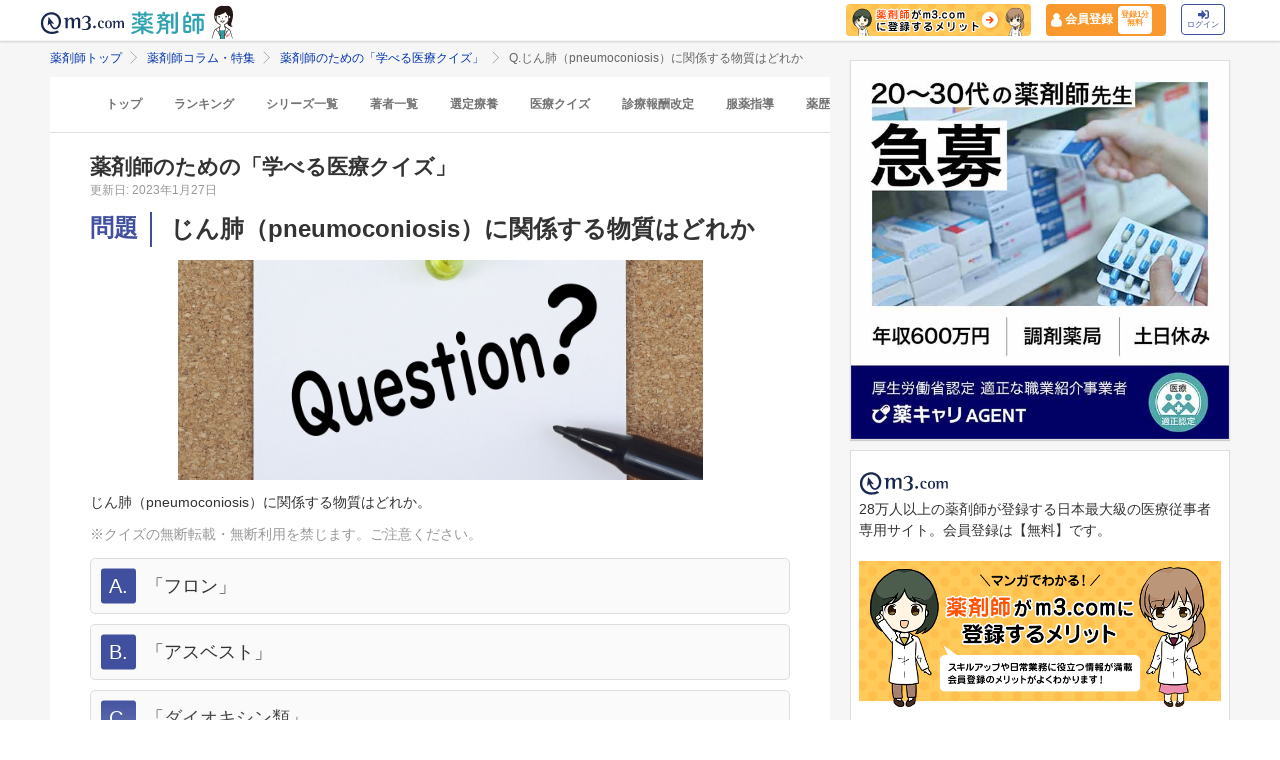

--- FILE ---
content_type: application/javascript; charset=UTF-8
request_url: https://dev.visualwebsiteoptimizer.com/j.php?a=820813&u=https%3A%2F%2Fpharmacist.m3.com%2Fcolumn%2Fquiz%2F3967%3FpromotionCode%3Dop_pcolumn_3784&vn=2
body_size: 16135
content:
(function(){function _vwo_err(e){function gE(e,a){return"https://dev.visualwebsiteoptimizer.com/ee.gif?a=820813&s=j.php&_cu="+encodeURIComponent(window.location.href)+"&e="+encodeURIComponent(e&&e.message&&e.message.substring(0,1e3)+"&vn=")+(e&&e.code?"&code="+e.code:"")+(e&&e.type?"&type="+e.type:"")+(e&&e.status?"&status="+e.status:"")+(a||"")}var vwo_e=gE(e);try{typeof navigator.sendBeacon==="function"?navigator.sendBeacon(vwo_e):(new Image).src=vwo_e}catch(err){}}try{var extE=0,prevMode=false;window._VWO_Jphp_StartTime = (window.performance && typeof window.performance.now === 'function' ? window.performance.now() : new Date().getTime());;(function(){ try {window._vwoCc = { enableInternalJSONStringify: 1 }} catch(e){ } })();(function(){window._VWO=window._VWO||{};var aC=window._vwo_code;if(typeof aC==='undefined'){window._vwo_mt='dupCode';return;}if(window._VWO.sCL){window._vwo_mt='dupCode';window._VWO.sCDD=true;try{if(aC){clearTimeout(window._vwo_settings_timer);var h=document.querySelectorAll('#_vis_opt_path_hides');var x=h[h.length>1?1:0];x&&x.remove();}}catch(e){}return;}window._VWO.sCL=true;;window._vwo_mt="live";var localPreviewObject={};var previewKey="_vis_preview_"+820813;var wL=window.location;;try{localPreviewObject[previewKey]=window.localStorage.getItem(previewKey);JSON.parse(localPreviewObject[previewKey])}catch(e){localPreviewObject[previewKey]=""}try{window._vwo_tm="";var getMode=function(e){var n;if(window.name.indexOf(e)>-1){n=window.name}else{n=wL.search.match("_vwo_m=([^&]*)");n=n&&atob(decodeURIComponent(n[1]))}return n&&JSON.parse(n)};var ccMode=getMode("_vwo_cc");if(window.name.indexOf("_vis_heatmap")>-1||window.name.indexOf("_vis_editor")>-1||ccMode||window.name.indexOf("_vis_preview")>-1){try{if(ccMode){window._vwo_mt=decodeURIComponent(wL.search.match("_vwo_m=([^&]*)")[1])}else if(window.name&&JSON.parse(window.name)){window._vwo_mt=window.name}}catch(e){if(window._vwo_tm)window._vwo_mt=window._vwo_tm}}else if(window._vwo_tm.length){window._vwo_mt=window._vwo_tm}else if(location.href.indexOf("_vis_opt_preview_combination")!==-1&&location.href.indexOf("_vis_test_id")!==-1){window._vwo_mt="sharedPreview"}else if(localPreviewObject[previewKey]){window._vwo_mt=JSON.stringify(localPreviewObject)}if(window._vwo_mt!=="live"){;if(typeof extE!=="undefined"){extE=1}if(!getMode("_vwo_cc")){(function(){var cParam='';try{if(window.VWO&&window.VWO.appliedCampaigns){var campaigns=window.VWO.appliedCampaigns;for(var cId in campaigns){if(campaigns.hasOwnProperty(cId)){var v=campaigns[cId].v;if(cId&&v){cParam='&c='+cId+'-'+v+'-1';break;}}}}}catch(e){}var prevMode=false;_vwo_code.load('https://dev.visualwebsiteoptimizer.com/j.php?mode='+encodeURIComponent(window._vwo_mt)+'&a=820813&f=1&u='+encodeURIComponent(window._vis_opt_url||document.URL)+'&eventArch=true'+cParam,{sL:window._vwo_code.sL});if(window._vwo_code.sL){prevMode=true;}})();}else{(function(){window._vwo_code&&window._vwo_code.finish();_vwo_ccc={u:"/j.php?a=820813&u=https%3A%2F%2Fpharmacist.m3.com%2Fcolumn%2Fquiz%2F3967%3FpromotionCode%3Dop_pcolumn_3784&vn=2"};var s=document.createElement("script");s.src="https://app.vwo.com/visitor-behavior-analysis/dist/codechecker/cc.min.js?r="+Math.random();document.head.appendChild(s)})()}}}catch(e){var vwo_e=new Image;vwo_e.src="https://dev.visualwebsiteoptimizer.com/ee.gif?s=mode_det&e="+encodeURIComponent(e&&e.stack&&e.stack.substring(0,1e3)+"&vn=");aC&&window._vwo_code.finish()}})();
;;window._vwo_cookieDomain="m3.com";;;;_vwo_surveyAssetsBaseUrl="https://cdn.visualwebsiteoptimizer.com/";;if(prevMode){return}if(window._vwo_mt === "live"){window.VWO=window.VWO||[];window._vwo_acc_id=820813;window.VWO._=window.VWO._||{};;;window.VWO.visUuid="D3E15F489A2A6FA7D988DE76EEE1630CC|2bb33e3deb4d0859b7b1f2c2a60d8d48";
;_vwo_code.sT=_vwo_code.finished();(function(c,a,e,d,b,z,g,sT){if(window.VWO._&&window.VWO._.isBot)return;const cookiePrefix=window._vwoCc&&window._vwoCc.cookiePrefix||"";const useLocalStorage=sT==="ls";const cookieName=cookiePrefix+"_vwo_uuid_v2";const escapedCookieName=cookieName.replace(/([.*+?^${}()|[\]\\])/g,"\\$1");const cookieDomain=g;function getValue(){if(useLocalStorage){return localStorage.getItem(cookieName)}else{const regex=new RegExp("(^|;\\s*)"+escapedCookieName+"=([^;]*)");const match=e.cookie.match(regex);return match?decodeURIComponent(match[2]):null}}function setValue(value,days){if(useLocalStorage){localStorage.setItem(cookieName,value)}else{e.cookie=cookieName+"="+value+"; expires="+new Date(864e5*days+ +new Date).toGMTString()+"; domain="+cookieDomain+"; path=/"}}let existingValue=null;if(sT){const cookieRegex=new RegExp("(^|;\\s*)"+escapedCookieName+"=([^;]*)");const cookieMatch=e.cookie.match(cookieRegex);const cookieValue=cookieMatch?decodeURIComponent(cookieMatch[2]):null;const lsValue=localStorage.getItem(cookieName);if(useLocalStorage){if(lsValue){existingValue=lsValue;if(cookieValue){e.cookie=cookieName+"=; expires=Thu, 01 Jan 1970 00:00:01 GMT; domain="+cookieDomain+"; path=/"}}else if(cookieValue){localStorage.setItem(cookieName,cookieValue);e.cookie=cookieName+"=; expires=Thu, 01 Jan 1970 00:00:01 GMT; domain="+cookieDomain+"; path=/";existingValue=cookieValue}}else{if(cookieValue){existingValue=cookieValue;if(lsValue){localStorage.removeItem(cookieName)}}else if(lsValue){e.cookie=cookieName+"="+lsValue+"; expires="+new Date(864e5*366+ +new Date).toGMTString()+"; domain="+cookieDomain+"; path=/";localStorage.removeItem(cookieName);existingValue=lsValue}}a=existingValue||a}else{const regex=new RegExp("(^|;\\s*)"+escapedCookieName+"=([^;]*)");const match=e.cookie.match(regex);a=match?decodeURIComponent(match[2]):a}-1==e.cookie.indexOf("_vis_opt_out")&&-1==d.location.href.indexOf("vwo_opt_out=1")&&(window.VWO.visUuid=a),a=a.split("|"),b=new Image,g=window._vis_opt_domain||c||d.location.hostname.replace(/^www\./,""),b.src="https://dev.visualwebsiteoptimizer.com/v.gif?cd="+(window._vis_opt_cookieDays||0)+"&a=820813&d="+encodeURIComponent(d.location.hostname.replace(/^www\./,"") || c)+"&u="+a[0]+"&h="+a[1]+"&t="+z,d.vwo_iehack_queue=[b],setValue(a.join("|"),366)})("m3.com",window.VWO.visUuid,document,window,0,_vwo_code.sT,"m3.com","false"||null);
;clearTimeout(window._vwo_settings_timer);window._vwo_settings_timer=null;VWO.load_co=function(a,opts={}){var b=document.createElement('script');b.src=a;b.crossOrigin='anonymous';b.type='text/javascript';b.fetchPriority='high';opts.defer&&(b.defer=!0);b.innerText;b.onerror=function(){if(gcpfb(a,VWO.load_co)){return;}_vwo_code.finish();(new Image()).src='https://dev.visualwebsiteoptimizer.com/ee.gif?a=820813&s=j.php&e=loading_failure:'+a;};document.getElementsByTagName('head')[0].appendChild(b);};
;;;;var vwoCode=window._vwo_code;if(vwoCode.filterConfig&&vwoCode.filterConfig.filterTime==="balanced"){vwoCode.removeLoaderAndOverlay()}var vwo_CIF=false;var UAP=false;;;var _vwo_style=document.getElementById('_vis_opt_path_hides'),_vwo_css=(vwoCode.hide_element_style?vwoCode.hide_element_style():'{opacity:0 !important;filter:alpha(opacity=0) !important;background:none !important;transition:none !important;}')+':root {--vwo-el-opacity:0 !important;--vwo-el-filter:alpha(opacity=0) !important;--vwo-el-bg:none !important;--vwo-el-ts:none !important;}',_vwo_text="" + _vwo_css;if (_vwo_style) { var e = _vwo_style.classList.contains("_vis_hide_layer") && _vwo_style; if (UAP && !UAP() && vwo_CIF && !vwo_CIF()) { e ? e.parentNode.removeChild(e) : _vwo_style.parentNode.removeChild(_vwo_style) } else { if (e) { var t = _vwo_style = document.createElement("style"), o = document.getElementsByTagName("head")[0], s = document.querySelector("#vwoCode"); t.setAttribute("id", "_vis_opt_path_hides"), s && t.setAttribute("nonce", s.nonce), t.setAttribute("type", "text/css"), o.appendChild(t) } if (_vwo_style.styleSheet) _vwo_style.styleSheet.cssText = _vwo_text; else { var l = document.createTextNode(_vwo_text); _vwo_style.appendChild(l) } e ? e.parentNode.removeChild(e) : _vwo_style.removeChild(_vwo_style.childNodes[0])}};window.VWO.ssMeta = { enabled: 0, noSS: 0 };;;VWO._=VWO._||{};window._vwo_clicks=3;VWO._.allSettings=(function(){return{dataStore:{campaigns:{251:{"globalCode":[],"version":2,"metrics":[],"name":"Heatmap","ep":1734919698000,"ss":null,"ibe":0,"goals":{"1":{"urlRegex":"^.*$","pUrl":"^.*$","mca":false,"excludeUrl":"","type":"ENGAGEMENT"}},"status":"RUNNING","urlRegex":"^.*$","stag":0,"type":"ANALYZE_HEATMAP","mt":[],"manual":false,"pc_traffic":100,"combs":{"1":1},"triggers":[11166349],"id":251,"comb_n":{"1":"website"},"segment_code":"true","sections":{"1":{"variation_names":{"1":"website"},"path":"","variations":{"1":[]},"globalWidgetSnippetIds":{"1":[]},"triggers":[]}},"multiple_domains":0,"exclude_url":"","main":true,"clickmap":0}, 384:{"globalCode":[],"version":4,"ps":true,"name":"2507_\n福祉ワーカー_LPテスト","ep":1754016491000,"sV":1,"cEV":1,"clickmap":1,"ibe":1,"goals":{"2":{"mca":false,"type":"CUSTOM_GOAL","identifier":"vwo_dom_click"},"3":{"mca":false,"type":"CUSTOM_GOAL","identifier":"vwo_engagement"},"4":{"mca":false,"type":"CUSTOM_GOAL","identifier":"vwo_pageUnload"},"5":{"identifier":"vwo_dom_click","mca":false,"type":"CUSTOM_GOAL","url":["label"]},"1":{"mca":false,"type":"CUSTOM_GOAL","identifier":"vwo_pageView"}},"stag":1,"varSegAllowed":false,"mt":{"2":"3811112","3":"8275023","4":"8275020","5":"11746714","1":"11563936"},"status":"RUNNING","urlRegex":"^https\\:\\\/\\\/lp\\.fukushiworker\\.com\\\/pt03\\\/?(?:[\\?#].*)?$","triggers":[16868703],"type":"SPLIT_URL","GTM":1,"manual":false,"pc_traffic":100,"combs":{"1":0.5,"2":0.5},"metrics":[{"id":1,"type":"m","metricId":1267873},{"id":2,"type":"m","metricId":438979},{"id":3,"type":"m","metricId":932979},{"id":4,"type":"m","metricId":932964},{"id":5,"type":"m","metricId":1267573}],"id":384,"pgre":true,"sections":{"1":{"variation_names":{"1":"Control","2":"バリエーション-2"},"variationsRegex":{"1":"^https\\:\\\/\\\/lp\\.fukushiworker\\.com\\\/pt03\\\/?(?:[\\?#].*)?$","2":"^https\\:\\\/\\\/lp\\.fukushiworker\\.com\\\/pt07\\\/?(?:[\\?#].*)?$"},"variations":{"1":"https:\/\/lp.fukushiworker.com\/pt03\/","2":"https:\/\/lp.fukushiworker.com\/pt07\/"},"path":"","triggers":[],"segment":{"1":1,"2":1}}},"segment_code":"true","exclude_url":"","multiple_domains":0,"comb_n":{"1":"Control","2":"バリエーション-2"},"ss":null}, 467:{"exclude_url":"","goals":{"1":{"mca":false,"type":"CUSTOM_GOAL","identifier":"vwo_dom_click"}},"urlRegex":"","type":"VISUAL_AB","aMTP":1,"pg_config":["3110305"],"pgre":true,"id":467,"muts":{"post":{"enabled":true,"refresh":true}},"segment_code":"true","triggers":["3879439"],"globalCode":[],"version":4,"ps":true,"name":"s.k-mesen_追従CTA_文言変更260109","ep":1767934651000,"sV":1,"cEV":1,"ss":null,"ibe":1,"varSegAllowed":false,"status":"RUNNING","pc_traffic":100,"combs":{"1":0.5,"2":0.5},"stag":1,"clickmap":1,"manual":false,"mt":{"1":"21157684"},"sections":{"1":{"editorXPaths":{"1":"","2":"#cv-fixed > span:nth-of-type(1)"},"variation_names":{"1":"control","2":"test"},"path":"","variations":{"1":[],"2":[{"tag":"C_820813_467_1_2_0","rtag":"R_820813_467_1_2_0","xpath":"#cv-fixed > span:nth-of-type(1)"}]},"triggers":[],"globalWidgetSnippetIds":{"1":[],"2":[]},"segment":{"1":1,"2":1}}},"multiple_domains":0,"GTM":1,"comb_n":{"1":"control","2":"test"},"metrics":[{"id":1,"type":"m","metricId":2047006}]}, 284:{"globalCode":[],"version":4,"ps":true,"name":"SP版未読ゼロLP改善テスト","ep":1742786491000,"sV":1,"ss":{"csa":0,"pu":"domReady"},"ibe":1,"goals":{"1":{"identifier":"vwo_dom_click","mca":true,"type":"CUSTOM_GOAL","url":"._vwo_coal_1742798457514"}},"stag":"s_284","mt":{"1":"15837497"},"triggers":[12882477],"varSegAllowed":false,"pg_config":["2156838"],"status":"RUNNING","urlRegex":"||","pgre":true,"type":"VISUAL_AB","metrics":[{"id":1,"type":"g","metricId":0}],"manual":false,"pc_traffic":100,"combs":{"1":0,"2":1},"GTM":1,"id":284,"muts":{"post":{"enabled":true,"refresh":true}},"segment_code":"(_vwo_t.cm('eO', 'poll','_vwo_s().f_in_list(_vwo_s().jv(\\'window.m3gtm.userId\\'),\\'67ee49194dc8e\\')'))","multiple_domains":0,"sections":{"1":{"variation_names":{"1":"Control","2":"Test"},"path":"","variations":{"1":[{"tag":"C_820813_284_1_1_0","rtag":"R_820813_284_1_1_0","xpath":".m3sp-flat-panel--default > a:nth-of-type(1)","dHE":true}],"2":[{"tag":"C_820813_284_1_2_0","rtag":"R_820813_284_1_2_0","xpath":".pcl-cp--every-day-action__step"}]},"triggers":[],"globalWidgetSnippetIds":{"1":[],"2":[]},"segment":{"1":1,"2":1}}},"exclude_url":"","comb_n":{"1":"Control","2":"Test"},"clickmap":0}, 432:{"exclude_url":"","goals":{"1":{"mca":false,"type":"CUSTOM_GOAL","identifier":"vwo_dom_click"},"2":{"mca":false,"type":"CUSTOM_GOAL","identifier":"vwo_pageUnload"}},"urlRegex":"","type":"VISUAL_AB","aMTP":1,"pg_config":["3009049"],"pgre":true,"id":432,"muts":{"post":{"enabled":true,"refresh":true}},"segment_code":"true","triggers":[3879439],"globalCode":[],"version":4,"ps":true,"name":"20251201\n_銀座新橋CTAテスト（大腸がんLP）③","ep":1763974919000,"sV":1,"cEV":1,"ss":null,"ibe":1,"varSegAllowed":false,"status":"RUNNING","pc_traffic":100,"combs":{"1":0.5,"2":0.5},"stag":1,"clickmap":1,"manual":false,"mt":{"1":"5302570","2":"13492845"},"sections":{"1":{"variation_names":{"1":"コントロール","2":"CTA：事前診察の空き確認・予約"},"path":"","variations":{"1":[],"2":[{"tag":"C_820813_432_1_2_0","rtag":"R_820813_432_1_2_0","xpath":".colonoscopy-cancer > section:nth-of-type(2) > div:nth-of-type(2) > a:nth-of-type(2) > p:nth-of-type(1)"},{"tag":"C_820813_432_1_2_1","rtag":"R_820813_432_1_2_1","xpath":".colonoscopy-cancer > section:nth-of-type(12) > div:nth-of-type(2) > a:nth-of-type(2) > p:nth-of-type(1)"},{"tag":"C_820813_432_1_2_2","rtag":"R_820813_432_1_2_2","xpath":".colonoscopy-cancer > section:nth-of-type(15) > div:nth-of-type(2) > a:nth-of-type(2) > p:nth-of-type(1)"},{"tag":"C_820813_432_1_2_3","rtag":"R_820813_432_1_2_3","xpath":".green-btn--cv > span:nth-of-type(1)"},{"tag":"C_820813_432_1_2_4","rtag":"R_820813_432_1_2_4","xpath":".colonoscopy-cancer > section:nth-of-type(6) > div:nth-of-type(2) > a:nth-of-type(2) > p:nth-of-type(1)"}]},"triggers":[],"globalWidgetSnippetIds":{"1":[],"2":[]},"segment":{"1":1,"2":1}}},"multiple_domains":0,"GTM":1,"comb_n":{"1":"コントロール","2":"CTA：事前診察の空き確認・予約"},"metrics":[{"id":1,"type":"m","metricId":592549},{"id":2,"type":"m","metricId":1421940}]}, 447:{"exclude_url":"","goals":{"1":{"mca":false,"type":"CUSTOM_GOAL","identifier":null}},"urlRegex":"","type":"VISUAL_AB","aMTP":1,"pg_config":["3049273"],"pgre":true,"id":447,"muts":{"post":{"enabled":true,"refresh":true}},"segment_code":"true","triggers":["20978551"],"globalCode":{"pre":"GL_820813_447_pre","post":"GL_820813_447_post"},"version":4,"ps":true,"name":"今日のアクションアイコンにラベルを追加","ep":1765354554000,"sV":1,"cEV":1,"ss":{"cta":0},"ibe":1,"varSegAllowed":false,"status":"RUNNING","pc_traffic":100,"combs":{"1":0.5,"2":0.5},"stag":1,"clickmap":0,"manual":false,"mt":{"1":"22180723"},"sections":{"1":{"editorXPaths":{"1":"","2":".atlas-header__service-daily-mission-alt"},"variation_names":{"1":"コントロール","2":"今日アクアイコンにNEW追加"},"path":"","variations":{"1":[],"2":[{"tag":"C_820813_447_1_2_0","rtag":"R_820813_447_1_2_0","xpath":".atlas-header__service-daily-mission-alt"}]},"triggers":[],"globalWidgetSnippetIds":{"1":[],"2":[]},"segment":{"1":1,"2":1}}},"multiple_domains":0,"GTM":1,"comb_n":{"1":"コントロール","2":"今日アクアイコンにNEW追加"},"metrics":[{"id":1,"type":"g","metricId":0}]}, 476:{"globalCode":[],"version":4,"ps":true,"name":"医療ニュース 関連リンク","ep":1769065508000,"cEV":1,"ss":null,"ibe":1,"goals":{"1":{"revenueProp":"revenue","mca":true,"type":"REVENUE_TRACKING","identifier":"vwo_dom_click"}},"stag":0,"mt":{"1":"22064260"},"triggers":["3879439"],"varSegAllowed":false,"pg_config":["3149839"],"status":"RUNNING","urlRegex":"||","pgre":true,"type":"VISUAL_AB","metrics":[{"id":1,"type":"m","metricId":2122060}],"manual":false,"pc_traffic":100,"combs":{"1":0.01,"2":0.99},"GTM":1,"id":476,"muts":{"post":{"enabled":true,"refresh":true}},"segment_code":"true","multiple_domains":0,"sections":{"1":{"editorXPaths":{"1":[],"2":[]},"variation_names":{"1":"Control","2":"Variation-1"},"path":"","variations":{"1":[],"2":[{"cpath":"","tag":"C_820813_476_1_2_0","xpath":"HEAD"}]},"triggers":[],"globalWidgetSnippetIds":{"1":[],"2":[]},"segment":{"1":1,"2":1}}},"exclude_url":"","comb_n":{"1":"Control","2":"Variation-1"},"clickmap":1}, 102:{"exclude_url":"","goals":{"1":{"mca":false,"type":"CUSTOM_GOAL","identifier":"vwo_dom_click"}},"urlRegex":"","type":"VISUAL_AB","aMTP":1,"pg_config":["1059893"],"pgre":true,"id":102,"muts":{"post":{"enabled":true,"refresh":true}},"segment_code":"true","triggers":["3879439"],"globalCode":[],"version":4,"ps":true,"name":"Toppo QA2実験用","ep":1716181565000,"sV":1,"cEV":1,"ss":null,"ibe":1,"varSegAllowed":false,"status":"RUNNING","pc_traffic":100,"combs":{"2":0,"1":0.11093,"3":0.88907},"stag":1,"clickmap":0,"manual":false,"mt":{"1":"3811112"},"sections":{"1":{"editorXPaths":{"2":[],"1":[],"3":[]},"variation_names":{"2":"Variation-1","1":"Control","3":"lifestyle_test_230529"},"path":"","variations":{"2":[{"tag":"C_820813_102_1_2_0","xpath":".M3TopCenter_m3_top_center__Fk1Vq > section:nth-of-type(5)"}],"1":[],"3":[{"tag":"C_820813_102_1_3_0","xpath":".M3TopCenter_m3_top_center__Fk1Vq > section:nth-of-type(4)"},{"tag":"C_820813_102_1_3_1","xpath":"HEAD"},{"tag":"C_820813_102_1_3_2","xpath":".toppo_lifestyle_test .TopThumbnailList_top_thumb_list__kFzjV,.toppo_lifestyle_test .toppo_lifestyle_header,.toppo_lifestyle_test *,.toppo_lifestyle_test li a,.toppo_lifestyle_test li:nth-child(2),.toppo_lifestyle_test .TopThumbnailList_top_thumb_list__kFzjV>li,.toppo_lifestyle_test .TopThumbnailListContentTitle_top_thumbnail_list_content_title__Itslo,.toppo_lifestyle_test .TopThumbnailListContentThumbnail_top_thumbnail_list_img__WfzRH,.toppo_lifestyle_test .TopThumbnailListContentThumbnail_top_thumbnail_list_img__WfzRH img,.toppo_lifestyle_test .TopThumbnailList_top_thumb_list__kFzjV>li:not(:nth-last-child(-n+3)),.toppo_lifestyle_test .TopThumbnailList_top_thumb_list__kFzjV>li:not(:nth-child(3n)),.toppo_lifestyle_test .TopThumbnailList_top_thumb_list__kFzjV>li:not(:nth-child(2n))"}]},"triggers":[],"globalWidgetSnippetIds":{"2":[],"1":[],"3":[]},"segment":{"2":1,"1":1,"3":1}}},"multiple_domains":0,"GTM":1,"comb_n":{"2":"Variation-1","1":"Control","3":"lifestyle_test_230529"},"metrics":[{"id":1,"type":"m","metricId":438979}]}, 466:{"globalCode":[],"version":4,"ps":true,"name":"P1632_m3.com会員登録後、アプリダウンロード訴求LP改善","ep":1766735942000,"clickmap":1,"ibe":1,"goals":{"1":{"mca":false,"type":"CUSTOM_GOAL","identifier":"vwo_dom_click"}},"stag":0,"varSegAllowed":false,"mt":{"1":"21326179"},"status":"RUNNING","urlRegex":"^https\\:\\\/\\\/pharmacist\\.m3\\.com\\\/lp\\\/app_reg(?:(\\?[^#]*))?(?:(#.*))?$","triggers":["21356191"],"type":"SPLIT_URL","GTM":1,"manual":false,"pc_traffic":100,"combs":{"1":0.5,"2":0.5},"metrics":[{"id":1,"type":"m","metricId":2062171}],"id":466,"pgre":true,"sections":{"1":{"variation_names":{"1":"コントロール","2":"バリエーション-1"},"variationsRegex":{"1":"^https\\:\\\/\\\/pharmacist\\.m3\\.com\\\/lp\\\/app_reg\\\/?(?:[\\?#].*)?$","2":"^https\\:\\\/\\\/pharmacist\\.m3\\.com\\\/lp\\\/app_reg_202512_test\\\/?(?:[\\?#].*)?$"},"path":"","variations":{"1":"https:\/\/pharmacist.m3.com\/lp\/app_reg","2":"https:\/\/pharmacist.m3.com\/lp\/app_reg_202512_test"},"urlModes":{"1":1,"2":1},"triggers":[],"segment":{"1":1,"2":1}}},"segment_code":"(_vwo_t.cm('eO', 'poll','_vwo_s().dv(\\'f_in\\',\\'env_name\\',\\'production\\')'))","exclude_url":"","multiple_domains":0,"comb_n":{"1":"コントロール","2":"バリエーション-1"},"ss":{"csa":0,"js":{"1":"\/\/ 例：このコードは、domの準備が完了してから5秒後にポーリングを停止します（executeTrigger()メソッドを呼び出すと）。\nfunction() {\n    vwo_$(document).ready(function () {\n        \/\/ あと5秒待機中\n        setTimeout(function () {\n            \/\/ ポーリングを停止するには、このメソッドを呼び出します\n            executeTrigger();\n        }, 5000);\n    });\n}\n"},"pu":"_vwo_u.cm('eO','js','1')"}}, 390:{"exclude_url":"","goals":{"1":{"mca":false,"type":"CUSTOM_GOAL","identifier":"vwo_dom_submit"},"2":{"mca":false,"type":"CUSTOM_GOAL","identifier":"vwo_pageView"}},"urlRegex":"","type":"VISUAL_AB","aMTP":1,"pg_config":["2677335"],"pgre":true,"id":390,"muts":{"post":{"enabled":true,"refresh":true}},"segment_code":"true","triggers":[3879439],"globalCode":{"pre":"GL_820813_390_pre","post":"GL_820813_390_post"},"version":4,"ps":true,"name":"当直連携基盤｜ショートLP（低コストvs高品質）_250819","ep":1755593307000,"sV":1,"cEV":1,"ss":null,"ibe":1,"varSegAllowed":false,"status":"RUNNING","pc_traffic":100,"combs":{"2":0.5,"1":0,"3":0.5},"stag":1,"clickmap":1,"manual":false,"mt":{"1":"17434380","2":"17434383"},"sections":{"1":{"variation_names":{"2":"低コスト","1":"コントロール","3":"高品質"},"path":"","variations":{"2":[{"tag":"C_820813_390_1_2_0","rtag":"R_820813_390_1_2_0","xpath":".jzuiJt > h1:nth-of-type(1)"},{"tag":"C_820813_390_1_2_1","rtag":"R_820813_390_1_2_1","xpath":".hWfBOY"},{"tag":"C_820813_390_1_2_2","rtag":"R_820813_390_1_2_2","xpath":"HEAD"}],"1":[],"3":[{"tag":"C_820813_390_1_3_0","rtag":"R_820813_390_1_3_0","xpath":".jzuiJt > h1:nth-of-type(1)"},{"tag":"C_820813_390_1_3_1","rtag":"R_820813_390_1_3_1","xpath":".hWfBOY"},{"tag":"C_820813_390_1_3_2","rtag":"R_820813_390_1_3_2","xpath":"HEAD"}]},"triggers":[],"globalWidgetSnippetIds":{"2":[],"1":[],"3":[]},"segment":{"2":1,"1":1,"3":1}}},"multiple_domains":0,"GTM":1,"comb_n":{"2":"低コスト","1":"コントロール","3":"高品質"},"metrics":[{"id":1,"type":"g","metricId":0},{"id":2,"type":"g","metricId":0}]}, 371:{"exclude_url":"","goals":{"1":{"mca":false,"type":"CUSTOM_GOAL","identifier":"vwo_dom_click"}},"urlRegex":"||","type":"VISUAL_AB","aMTP":1,"pg_config":["2551842"],"pgre":true,"id":371,"muts":{"post":{"enabled":true,"refresh":true}},"segment_code":"true","triggers":[3879439],"globalCode":[],"version":4,"ps":true,"name":"コミュニティQA環境_動作検証 (Cloned)","ep":1752653841000,"sV":1,"cEV":1,"ss":null,"ibe":1,"varSegAllowed":false,"status":"RUNNING","pc_traffic":100,"combs":{"1":0.01,"2":0.99},"stag":1,"clickmap":1,"manual":false,"mt":{"1":"3811112"},"sections":{"1":{"variation_names":{"1":"Control","2":"Variation-2"},"path":"","variations":{"1":[],"2":[{"tag":"C_820813_371_1_2_0","rtag":"R_820813_371_1_2_0","xpath":"HEAD"}]},"triggers":[],"globalWidgetSnippetIds":{"1":[],"2":[]},"segment":{"1":1,"2":1}}},"multiple_domains":0,"GTM":1,"comb_n":{"1":"Control","2":"Variation-2"},"metrics":[{"id":1,"type":"m","metricId":438979}]}, 408:{"exclude_url":"","goals":{"1":{"mca":false,"type":"CUSTOM_GOAL","identifier":"vwo_pageView"},"2":{"mca":false,"type":"CUSTOM_GOAL","identifier":"vwo_dom_click"}},"urlRegex":"","type":"VISUAL_AB","aMTP":1,"pg_config":["2813144"],"pgre":true,"id":408,"muts":{"post":{"enabled":true,"refresh":true}},"segment_code":"true","triggers":[3879439],"globalCode":[],"version":4,"ps":true,"name":"継承売り | C_1162_サイト改善","ep":1757662720000,"sV":1,"cEV":1,"ss":null,"ibe":1,"varSegAllowed":false,"status":"RUNNING","pc_traffic":100,"combs":{"1":0.5,"2":0.5},"stag":1,"clickmap":1,"manual":false,"mt":{"1":"18765800","2":"3811112"},"sections":{"1":{"variation_names":{"1":"Control","2":"test"},"path":"","variations":{"1":[],"2":[{"tag":"C_820813_408_1_2_0","rtag":"R_820813_408_1_2_0","xpath":".m3-ockeiho-detail--article"}]},"triggers":[],"globalWidgetSnippetIds":{"1":[],"2":[]},"segment":{"1":1,"2":1}}},"multiple_domains":0,"GTM":1,"comb_n":{"1":"Control","2":"test"},"metrics":[{"id":1,"type":"m","metricId":1780607},{"id":2,"type":"m","metricId":438979}]}, 380:{"globalCode":[],"version":4,"ps":true,"name":"コミュニティにPコンテンツ掲出","ep":1753669503000,"cEV":1,"ss":null,"ibe":1,"goals":{"1":{"revenueProp":"revenue","mca":true,"type":"REVENUE_TRACKING","identifier":"vwo_dom_click"}},"stag":0,"mt":{"1":"16690635"},"triggers":["3879439"],"varSegAllowed":false,"pg_config":["3106192"],"status":"RUNNING","urlRegex":"||","pgre":true,"type":"VISUAL_AB","metrics":[{"id":1,"type":"m","metricId":1652010}],"manual":false,"pc_traffic":100,"combs":{"1":0.01,"2":0.99},"GTM":1,"id":380,"muts":{"post":{"enabled":true,"refresh":true}},"segment_code":"true","multiple_domains":0,"sections":{"1":{"editorXPaths":{"1":[],"2":[]},"variation_names":{"1":"Control","2":"Variation-1"},"path":"","variations":{"1":[],"2":[{"tag":"C_820813_380_1_2_0","xpath":"HEAD"}]},"triggers":[],"globalWidgetSnippetIds":{"1":[],"2":[]},"segment":{"1":1,"2":1}}},"exclude_url":"","comb_n":{"1":"Control","2":"Variation-1"},"clickmap":0}},changeSets:{},plugins:{"PIICONFIG":false,"IP":"18.220.238.42","UA":{"br":"Other","de":"Other","ps":"desktop:false:Mac OS X:10.15.7:ClaudeBot:1:Spider","os":"MacOS","dt":"spider"},"GEO":{"vn":"geoip2","conC":"NA","rn":"Ohio","cEU":"","cn":"United States","r":"OH","cc":"US","c":"Columbus"},"ACCTZ":"Asia\/Tokyo","DACDNCONFIG":{"AST":true,"UCP":false,"FB":false,"aSM":false,"CINSTJS":false,"CRECJS":false,"IAF":false,"BSECJ":false,"DONT_IOS":false,"CJ":false,"RDBG":false,"DNDOFST":1000,"jsConfig":{"dtdfd":"","eavr":"0","m360":1,"ele":1,"recData360Enabled":1,"cInstJS":"","iche":1,"cRecJS":"","uct":"","hC":3,"it":"","vqe":false,"dtd":"1000","dt":"mobile","ge":1,"ast":1,"ivocpa":false,"cFSA":true,"earc":1,"spa":"0","se":1,"sampApm":"","fsLogRule":"","mrp":20},"SCC":"{\"cache\":0}","CKLV":false,"DLRE":false,"DT":{"TC":"function(){ return _vwo_t.cm('eO','js',VWO._.dtc.ctId); };","SEGMENTCODE":"function(){ return _vwo_s().f_e(_vwo_s().dt(),'mobile') };","DELAYAFTERTRIGGER":1000,"DEVICE":"mobile"},"debugEvt":false,"eNC":false,"SPAR":false,"SD":{"IT":0,"UTC":0},"PRTHD":false,"SST":false,"SPA":true,"CSHS":false},"LIBINFO":{"DEBUGGER_UI":{"HASH":"ac2f1194867fde41993ef74a1081ed6bbr"},"TRACK":{"LIB_SUFFIX":"","HASH":"13868f8d526ad3d74df131c9d3ab264bbr"},"HEATMAP_HELPER":{"HASH":"c5d6deded200bc44b99989eeb81688a4br"},"SURVEY":{"HASH":"26c3d4886040fa9c2a9d64ea634f2facbr"},"OPA":{"HASH":"47280cdd59145596dbd65a7c3edabdc2br","PATH":"\/4.0"},"EVAD":{"LIB_SUFFIX":"","HASH":""},"WORKER":{"HASH":"70faafffa0475802f5ee03ca5ff74179br"},"SURVEY_HTML":{"HASH":"9e434dd4255da1c47c8475dbe2dcce30br"},"SURVEY_DEBUG_EVENTS":{"HASH":"070e0146fac2addb72df1f8a77c73552br"}}},vwoData:{"gC":null,"pR":[]},crossDomain:{},integrations:{"384":{"GTM":1},"447":{"GTM":1},"448":{"GTM":1},"284":{"GTM":1},"471":{"GTM":1},"463":{"GTM":1},"383":{"GTM":1},"467":{"GTM":1},"386":{"GTM":1},"432":{"GTM":1},"476":{"GTM":1},"102":{"GTM":1},"464":{"GTM":1},"466":{"GTM":1},"405":{"GTM":1},"390":{"GTM":1},"371":{"GTM":1},"408":{"GTM":1},"351":{"GTM":1},"345":{"GTM":1},"380":{"GTM":1}},events:{"vwo_survey_complete":{},"vwo_survey_close":{},"vwo_survey_attempt":{},"vwo_customConversion":{},"vwo_revenue":{},"vwo_debugLogs":{},"vwo_conversion":{},"vwo_dom_click":{"nS":["target.innerText","target"]},"vwo_trackGoalVisited":{},"vwo_newSessionCreated":{},"vwo_dom_hover":{},"vwo_fmeSdkInit":{},"vwo_analyzeHeatmap":{},"vwo_analyzeRecording":{},"vwo_tabOut":{},"vwo_analyzeForm":{},"vwo_copy":{},"vwo_quickBack":{},"vwo_pageRefreshed":{},"vwo_cursorThrashed":{},"vwo_recommendation_block_shown":{},"vwo_errorOnPage":{},"vwo_sessionSync":{},"vwo_screenViewed":{},"vwo_log":{},"vwo_surveyDisplayed":{},"vwo_sdkDebug":{},"vwo_goalVisit":{"nS":["expId"]},"vwo_appGoesInBackground":{},"vwo_surveyQuestionSubmitted":{},"vwo_surveyCompleted":{},"vwo_fling":{},"vwo_doubleTap":{},"vwo_rC":{},"testYokoyama":{},"vwo_survey_questionAttempted":{},"keisyo-satei":{},"vwo_leaveIntent":{},"vwo_timer":{"nS":["timeSpent"]},"vwo_variationShown":{},"vwo_dom_scroll":{"nS":["pxBottom","bottom","top","pxTop"]},"vwo_customTrigger":{},"vwo_pageView":{},"vwo_dom_submit":{},"vwo_networkChanged":{},"vwo_syncVisitorProp":{},"vwo_repeatedHovered":{},"vwo_surveyExtraData":{},"cv-mansion-reservation":{},"vwo_sdkUsageStats":{},"vwo_performance":{},"vwo_repeatedScrolled":{},"vwo_tabIn":{},"vwo_mouseout":{},"vwo_selection":{},"vwo_surveyAttempted":{},"vwo_surveyQuestionDisplayed":{},"vwo_surveyQuestionAttempted":{},"vwo_surveyClosed":{},"vwo_pageUnload":{},"vwo_orientationChanged":{},"vwo_appTerminated":{},"vwo_appComesInForeground":{},"vwo_appLaunched":{},"vwo_autoCapture":{},"vwo_zoom":{},"vwo_longPress":{},"vwo_scroll":{},"vwo_singleTap":{},"vwo_appNotResponding":{},"vwo_appCrashed":{},"vwo_page_session_count":{},"vwo_vA":{},"vwo_survey_surveyCompleted":{},"vwo_survey_submit":{},"vwo_survey_reachedThankyou":{},"vwo_survey_questionShown":{},"vwo_survey_display":{}},visitorProps:{"vwo_email":{},"vwo_domain":{}},uuid:"D3E15F489A2A6FA7D988DE76EEE1630CC",syV:{},syE:{},cSE:{},CIF:false,syncEvent:"sessionCreated",syncAttr:"sessionCreated"},sCIds:["384"],oCids:["251","467","284","432","447","476","102","466","390","371","408","380"],triggers:{"8275023":{"cnds":["o",{"id":1000,"event":"vwo_dom_click","filters":[["event.userEngagement","eq",true]]},{"id":1001,"event":"vwo_dom_submit","filters":[["event.userEngagement","eq",true]]}],"dslv":2},"8275020":{"cnds":[{"id":1000,"event":"vwo_pageUnload","filters":[]}],"dslv":2},"11746714":{"cnds":[{"id":1000,"event":"vwo_dom_click","filters":["a",["page.url","pgc","2620545"],["event.target","sel",".label"]]}],"dslv":2},"11166349":{"cnds":["a",{"event":"vwo__activated","id":3,"filters":[["event.id","eq","251"]]},{"event":"vwo_notRedirecting","id":4,"filters":[]},{"event":"vwo_visibilityTriggered","id":5,"filters":[]},{"id":1000,"event":"vwo_pageView","filters":[]}],"dslv":2},"16690635":{"cnds":[{"id":1000,"event":"vwo_dom_click","filters":[]}],"dslv":2},"21326179":{"cnds":[{"id":1000,"event":"vwo_dom_click","filters":[["event.targetUrl","pgc","3085288"]]}],"dslv":2},"20978551":{"cnds":["a",{"event":"vwo_mutationObserved","id":2},{"event":"vwo_notRedirecting","id":4,"filters":[]},{"event":"vwo_visibilityTriggered","id":5,"filters":[]},{"id":1000,"event":"vwo_pageView","filters":[]},["o",{"id":500,"event":"vwo_pageView","filters":[["storage.cookies._vis_opt_exp_447_combi","nbl"]]},{"id":1002,"event":"vwo_pageView","filters":[]}]],"dslv":2},"5302570":{"cnds":[{"id":1000,"event":"vwo_dom_click","filters":[["event.targetUrl","pgc","2723055"]]}],"dslv":2},"13492845":{"cnds":[{"id":1000,"event":"vwo_pageUnload","filters":[]}],"dslv":2},"12771216":{"cnds":[{"id":0,"event":"vwo_dom_DOMContentLoaded"}]},"22064260":{"cnds":[{"id":1000,"event":"vwo_dom_click","filters":[]}],"dslv":2},"17434380":{"cnds":[{"id":1000,"event":"vwo_dom_submit","filters":[]}],"dslv":2},"15837497":{"cnds":[{"id":1000,"event":"vwo_dom_click","filters":[["event.target","sel","._vwo_coal_1742798457514"]]}],"dslv":2},"11":{"cnds":[{"event":"vwo_dynDataFetched","id":105,"filters":[["event.state","eq",1]]}]},"22180723":{"cnds":[{"id":1000,"event":"vwo_dom_click","filters":[["event.targetUrl","urlReg","^https?\\:\\\/\\\/(w{3}\\.)?dailymission\\.m3\\.com\\\/mission\\\/?\\?from\\=headerIcon(?:#.*)?$"]]}],"dslv":2},"17434383":{"cnds":[{"id":1000,"event":"vwo_pageView","filters":[["page.url","pgc","2677332"]]}],"dslv":2},"2":{"cnds":[{"event":"vwo_variationShown","id":100}]},"3879439":{"cnds":["a",{"event":"vwo_mutationObserved","id":2},{"event":"vwo_notRedirecting","id":4,"filters":[]},{"event":"vwo_visibilityTriggered","id":5,"filters":[]},{"id":1000,"event":"vwo_pageView","filters":[]},{"id":1002,"event":"vwo_pageView","filters":[]}],"dslv":2},"8":{"cnds":[{"event":"vwo_pageView","id":102}]},"5":{"cnds":[{"event":"vwo_postInit","id":101}]},"18765800":{"cnds":[{"id":1000,"event":"vwo_pageView","filters":[["page.url","pgc","2813141"]]}],"dslv":2},"16868703":{"cnds":["o",["a",{"id":500,"event":"vwo_pageView","filters":[["storage.cookies._vis_opt_exp_384_split","nbl"]]},{"id":504,"event":"vwo_pageView","filters":[["page.url","urlReg","^https\\:\\\/\\\/lp\\.fukushiworker\\.com\\\/pt07\\\/?(?:[\\?#].*)?$"]]}],["a",{"event":"vwo_visibilityTriggered","id":5,"filters":[]},{"id":1000,"event":"vwo_pageView","filters":[]}]],"dslv":2},"21157684":{"cnds":[{"id":1000,"event":"vwo_dom_click","filters":[["event.targetUrl","pgc","3110302"]]}],"dslv":2},"9":{"cnds":[{"event":"vwo_groupCampTriggered","id":105}]},"21356188":{"cnds":[{"id":0,"event":"vwo_postInit","filters":[[["tags.ce466_4_1"],"exec"]]}]},"21356191":{"cnds":["o",{"id":500,"event":"vwo_pageView","filters":["o",["storage.cookies._vis_opt_exp_466_combi","nbl"],["storage.cookies._vis_opt_exp_466_split","nbl"]]},["a",{"event":"vwo_visibilityTriggered","id":5,"filters":[]},["o",{"id":1000,"event":"vwo_timer","filters":[["tags.js_49b5ae4342306d9118ee9f5795f3ab14","eq","true"]],"exitTrigger":"21356188"},{"id":1001,"event":"vwo_pageView","filters":[["tags.js_49b5ae4342306d9118ee9f5795f3ab14","eq","true"]]}]]],"dslv":2},"75":{"cnds":[{"event":"vwo_urlChange","id":99}]},"12882477":{"cnds":["a",{"id":1003,"event":"vwo_pageView","filters":[]},["o",{"id":500,"event":"vwo_pageView","filters":[["storage.cookies._vis_opt_exp_284_combi","nbl"]]},["a",{"event":"vwo_mutationObserved","id":2},{"event":"vwo_notRedirecting","id":4,"filters":[]},{"event":"vwo_visibilityTriggered","id":5,"filters":[]},["o",{"id":1000,"event":"vwo_timer","filters":[["tags.js_41600f8fd3c1481122d346e64d9e5c13","inlist","67ee49194dc8e"]],"exitTrigger":"12771216"},{"id":1001,"event":"vwo_pageView","filters":[["tags.js_41600f8fd3c1481122d346e64d9e5c13","inlist","67ee49194dc8e"]]}]]]],"dslv":2},"11563936":{"cnds":[{"id":1000,"event":"vwo_pageView","filters":[["page.url","pgc","2620542"]]}],"dslv":2},"3811112":{"cnds":[{"id":1000,"event":"vwo_dom_click","filters":[]}],"dslv":2}},preTriggers:{},tags:{GL_820813_390_pre:{ fn:function(VWO_CURRENT_CAMPAIGN, VWO_CURRENT_VARIATION,nonce = ""){try{
;(function(){try{var findReactInternalInstanceKey=function(element){return Object.keys(element).find(function(n){return n.startsWith("__reactInternalInstance$")||n.startsWith("__reactFiber$")})},getFiberNode=function(DOMNode,reactInternalsKey){if(DOMNode&&reactInternalsKey)return DOMNode[reactInternalsKey]},updateFiberNode=function(node,fiber,reactInternalsKey){var nodeName=(nodeName=node.nodeName)&&nodeName.toLowerCase();fiber.stateNode=node,fiber.child=null,fiber.tag=node.nodeType===Node.ELEMENT_NODE?5:6,fiber.type&&(fiber.type=fiber.elementType="vwo-"+nodeName),fiber.alternate&&(fiber.alternate.stateNode=node),node[reactInternalsKey]=fiber},updatePropsNode=function(option,el){function vwoAttrTimeout(){var key=Object.keys(el).find(function(n){return n.startsWith("__reactProps$")})||"",endTime=Date.now();if(key&&el[key])switch(option.name){case"href":el[key].href=option.value;break;case"onClick":el[key].onClick&&delete el[key].onClick;break;case"onChange":el[key].onChange&&el[key].onChange({target:el})}key||3e3<endTime-startTime||setTimeout(vwoAttrTimeout,1)}var startTime=Date.now();vwoAttrTimeout()};window.originalReplaceWith||(window.originalReplaceWith=vwo_$.fn.replaceWith),vwo_$.fn.replaceWith2&&!window.originalReplaceWithBeforeReact?window.originalReplaceWithBeforeReact=vwo_$.fn.replaceWith2:vwo_$.fn.replaceWith&&!window.originalReplaceWithBeforeReact&&(window.originalReplaceWithBeforeReact=vwo_$.fn.replaceWith),vwo_$.fn.replaceWith=vwo_$.fn.replaceWith2=function(i){var isInputANode,reactInternalsKey;return this.length?(isInputANode=!1,"object"==typeof i?isInputANode=!0:i=i.trim(),(reactInternalsKey=findReactInternalInstanceKey(this[0]))?i?this.each(function(t,e){var fiber=getFiberNode(e,reactInternalsKey),node=document.createElement("div");node.innerHTML=isInputANode?i.nodeType===Node.TEXT_NODE?i.textContent:i.outerHTML:i,fiber&&updateFiberNode(node.firstChild,fiber,reactInternalsKey),node.firstChild&&(node.firstChild.__vwoControlOuterHTML=e.__vwoControlOuterHTML||e.outerHTML,node.firstChild.__vwoExpInnerHTML=node.firstChild.innerHTML),e.parentNode&&e.parentNode.replaceChild(node.firstChild,e)}):this:originalReplaceWithBeforeReact.apply(this,[].slice.call(arguments))):this},vwo_$.fn.html&&!window.originalHtmlBeforeReact&&(window.originalHtmlBeforeReact=vwo_$.fn.html),vwo_$.fn.html=function(n){if(!this.length)return this;this.each(function(t,e){e.hasOwnProperty("__vwoControlInnerHTML")||(e.__vwoControlInnerHTML=e.innerHTML.replaceAll(/(?=<!--)([\s\S]*?)-->/gm,""),e.__vwoExpInnerHTML=n)});var node,reactInternalsKey=findReactInternalInstanceKey(this[0]);return reactInternalsKey&&n&&((node=document.createElement("div")).innerHTML=n),void 0===n?this[0]&&this[0].innerHTML:this.each(function(t,e){var isFirstChildReferred=!1,fiber=(reactInternalsKey&&node&&(isFirstChildReferred=1===e.childNodes.length&&1===node.childNodes.length),getFiberNode(isFirstChildReferred?e.firstChild:e,reactInternalsKey));e.innerHTML=n,fiber&&e&&updateFiberNode(isFirstChildReferred?e.firstChild:e,fiber,reactInternalsKey)})},vwo_$.fn.vwoReplaceWith=function(){if(this.length){var content=this[0].outerHTML;if(content)return vwo_$(this).replaceWith(content)}return this},vwo_$.fn.vwoAttr&&!window.originalVwoAttrBeforeReact&&(window.originalVwoAttrBeforeReact=vwo_$.fn.vwoAttr),vwo_$.fn.vwoAttr=function(){var newHref_1;return this.length&&1===arguments.length&&arguments[0].href&&(newHref_1=arguments[0].href,this.each(function(i,el){updatePropsNode({name:"onClick"},el),updatePropsNode({name:"href",value:newHref_1},el)})),originalVwoAttrBeforeReact.apply(this,[].slice.call(arguments))}}catch(e){console.info(e)}})();(function(){try{var getFiberNode=function(DOMNode,reactInternalsKey){if(DOMNode&&reactInternalsKey)return DOMNode[reactInternalsKey]};window.originalBeforeReact||(window.originalBeforeReact=vwo_$.fn.before),vwo_$.fn.before=function(i){try{if(!this.length)return this;var isInputANode=!1,reactInternalsKey=("object"==typeof i&&(isInputANode=!0),element=this[0],Object.keys(element).find(function(n){return n.startsWith("__reactInternalInstance$")||n.startsWith("__reactFiber$")}));if(reactInternalsKey){if(!i)return this;var nodeToBeInserted_1=i[0]||i;if(!nodeToBeInserted_1)return this;this.each(function(t,e){var _c,element,fiber=getFiberNode(e,reactInternalsKey);document.createElement("div");fiber&&isInputANode&&(fiber=(null==(fiber=getFiberNode(e,reactInternalsKey))?void 0:fiber.return)!==getFiberNode(e.parentNode,reactInternalsKey)||!(null!=(fiber=getFiberNode(e.parentNode,reactInternalsKey))&&fiber.stateNode),_c=(null==(_c=getFiberNode(nodeToBeInserted_1,reactInternalsKey))?void 0:_c.return)!==getFiberNode(nodeToBeInserted_1.parentNode,reactInternalsKey)||!(null!=(_c=getFiberNode(nodeToBeInserted_1.parentNode,reactInternalsKey))&&_c.stateNode),!!(element=e)&&Object.keys(element).some(function(n){return n.startsWith("__reactInternalInstance$")})&&(fiber||_c)||(nodeToBeInserted_1.previousElementSibling&&null!=(element=getFiberNode(nodeToBeInserted_1.previousElementSibling,reactInternalsKey))&&element.sibling&&(getFiberNode(nodeToBeInserted_1.previousElementSibling,reactInternalsKey).sibling=getFiberNode(nodeToBeInserted_1.nextElementSibling,reactInternalsKey)),(null==(fiber=nodeToBeInserted_1.parentNode)?void 0:fiber.firstChild)===nodeToBeInserted_1&&nodeToBeInserted_1.nextElementSibling&&null!=(_c=getFiberNode(nodeToBeInserted_1.parentNode,reactInternalsKey))&&_c.child&&(getFiberNode(nodeToBeInserted_1.parentNode,reactInternalsKey).child=getFiberNode(nodeToBeInserted_1.nextElementSibling,reactInternalsKey)),e.previousElementSibling&&null!=(element=getFiberNode(e.previousElementSibling,reactInternalsKey))&&element.sibling&&(getFiberNode(e.previousElementSibling,reactInternalsKey).sibling=getFiberNode(nodeToBeInserted_1,reactInternalsKey)),nodeToBeInserted_1&&null!=(fiber=getFiberNode(nodeToBeInserted_1,reactInternalsKey))&&fiber.sibling&&(getFiberNode(nodeToBeInserted_1,reactInternalsKey).sibling=getFiberNode(e,reactInternalsKey)),nodeToBeInserted_1&&null!=(_c=getFiberNode(nodeToBeInserted_1,reactInternalsKey))&&_c.return&&(getFiberNode(nodeToBeInserted_1,reactInternalsKey).return=getFiberNode(e.parentNode,reactInternalsKey)),e.parentNode.firstChild===e&&null!=(element=getFiberNode(e.parentNode,reactInternalsKey))&&element.child&&(getFiberNode(e.parentNode,reactInternalsKey).child=getFiberNode(nodeToBeInserted_1,reactInternalsKey)),nodeToBeInserted_1.previousElementSibling&&null!=(_c=null==(fiber=getFiberNode(nodeToBeInserted_1.previousElementSibling,reactInternalsKey))?void 0:fiber.alternate)&&_c.sibling&&(getFiberNode(nodeToBeInserted_1.previousElementSibling,reactInternalsKey).alternate.sibling=null==(element=getFiberNode(nodeToBeInserted_1.nextElementSibling,reactInternalsKey))?void 0:element.alternate),(null==(fiber=nodeToBeInserted_1.parentNode)?void 0:fiber.firstChild)===nodeToBeInserted_1&&nodeToBeInserted_1.nextElementSibling&&null!=(element=null==(_c=getFiberNode(nodeToBeInserted_1.parentNode,reactInternalsKey))?void 0:_c.alternate)&&element.child&&(getFiberNode(nodeToBeInserted_1.parentNode,reactInternalsKey).alternate.child=null==(fiber=getFiberNode(nodeToBeInserted_1.nextElementSibling,reactInternalsKey))?void 0:fiber.alternate),e.previousElementSibling&&null!=(element=null==(_c=getFiberNode(e.previousElementSibling,reactInternalsKey))?void 0:_c.alternate)&&element.sibling&&(getFiberNode(e.previousElementSibling,reactInternalsKey).alternate.sibling=null==(fiber=getFiberNode(nodeToBeInserted_1,reactInternalsKey))?void 0:fiber.alternate),nodeToBeInserted_1&&null!=(element=null==(_c=getFiberNode(nodeToBeInserted_1,reactInternalsKey))?void 0:_c.alternate)&&element.sibling&&(getFiberNode(nodeToBeInserted_1,reactInternalsKey).alternate.sibling=null==(fiber=getFiberNode(e,reactInternalsKey))?void 0:fiber.alternate),nodeToBeInserted_1&&null!=(element=null==(_c=getFiberNode(nodeToBeInserted_1,reactInternalsKey))?void 0:_c.alternate)&&element.return&&(getFiberNode(nodeToBeInserted_1,reactInternalsKey).alternate.return=null==(fiber=getFiberNode(e.parentNode,reactInternalsKey))?void 0:fiber.alternate),e.parentNode.firstChild===e&&null!=(element=null==(_c=getFiberNode(e.parentNode,reactInternalsKey))?void 0:_c.alternate)&&element.child&&(getFiberNode(e.parentNode,reactInternalsKey).alternate.child=null==(fiber=getFiberNode(nodeToBeInserted_1,reactInternalsKey))?void 0:fiber.alternate)))})}}catch(e){}var element;return originalBeforeReact.apply(this,[].slice.call(arguments))}}catch(e){console.info(e)}})();
}catch(e){}}}, GL_820813_390_post:{ fn:function(VWO_CURRENT_CAMPAIGN, VWO_CURRENT_VARIATION,nonce = ""){}}, js_41600f8fd3c1481122d346e64d9e5c13:{ fn:function() { return window.window.m3gtm.userId }}, ce466_4_1:{ fn:function(executeTrigger, vwo_$) {
            (// 例：このコードは、domの準備が完了してから5秒後にポーリングを停止します（executeTrigger()メソッドを呼び出すと）。
function() {
    vwo_$(document).ready(function () {
        // あと5秒待機中
        setTimeout(function () {
            // ポーリングを停止するには、このメソッドを呼び出します
            executeTrigger();
        }, 5000);
    });
}
)()
            }}, js_49b5ae4342306d9118ee9f5795f3ab14:{ fn:function() { return window.VWO.modules.tags.dL('eq','env_name','production'); }}, GL_820813_447_post:{ fn:function(VWO_CURRENT_CAMPAIGN, VWO_CURRENT_VARIATION,nonce = ""){}}, GL_820813_447_pre:{ fn:function(VWO_CURRENT_CAMPAIGN, VWO_CURRENT_VARIATION,nonce = ""){try{
;(function(){try{var findReactInternalInstanceKey=function(element){return Object.keys(element).find(function(n){return n.startsWith("__reactInternalInstance$")||n.startsWith("__reactFiber$")})},getFiberNode=function(DOMNode,reactInternalsKey){if(DOMNode&&reactInternalsKey)return DOMNode[reactInternalsKey]},updateFiberNode=function(node,fiber,reactInternalsKey){var nodeName=(nodeName=node.nodeName)&&nodeName.toLowerCase();fiber.stateNode=node,fiber.child=null,fiber.tag=node.nodeType===Node.ELEMENT_NODE?5:6,fiber.type&&(fiber.type=fiber.elementType="vwo-"+nodeName),fiber.alternate&&(fiber.alternate.stateNode=node),node[reactInternalsKey]=fiber},updatePropsNode=function(option,el){function vwoAttrTimeout(){var key=Object.keys(el).find(function(n){return n.startsWith("__reactProps$")})||"",endTime=Date.now();if(key&&el[key])switch(option.name){case"href":el[key].href=option.value;break;case"onClick":el[key].onClick&&delete el[key].onClick;break;case"onChange":el[key].onChange&&el[key].onChange({target:el})}key||3e3<endTime-startTime||setTimeout(vwoAttrTimeout,1)}var startTime=Date.now();vwoAttrTimeout()};window.originalReplaceWith||(window.originalReplaceWith=vwo_$.fn.replaceWith),vwo_$.fn.replaceWith2&&!window.originalReplaceWithBeforeReact?window.originalReplaceWithBeforeReact=vwo_$.fn.replaceWith2:vwo_$.fn.replaceWith&&!window.originalReplaceWithBeforeReact&&(window.originalReplaceWithBeforeReact=vwo_$.fn.replaceWith),vwo_$.fn.replaceWith=vwo_$.fn.replaceWith2=function(i){var isInputANode,reactInternalsKey;return this.length?(isInputANode=!1,"object"==typeof i?isInputANode=!0:i=i.trim(),(reactInternalsKey=findReactInternalInstanceKey(this[0]))?i?this.each(function(t,e){var fiber=getFiberNode(e,reactInternalsKey),node=document.createElement("div");node.innerHTML=isInputANode?i.nodeType===Node.TEXT_NODE?i.textContent:i.outerHTML:i,fiber&&updateFiberNode(node.firstChild,fiber,reactInternalsKey),node.firstChild&&(node.firstChild.__vwoControlOuterHTML=e.__vwoControlOuterHTML||e.outerHTML,node.firstChild.__vwoExpInnerHTML=node.firstChild.innerHTML),e.parentNode&&e.parentNode.replaceChild(node.firstChild,e)}):this:originalReplaceWithBeforeReact.apply(this,[].slice.call(arguments))):this},vwo_$.fn.html&&!window.originalHtmlBeforeReact&&(window.originalHtmlBeforeReact=vwo_$.fn.html),vwo_$.fn.html=function(n){if(!this.length)return this;this.each(function(t,e){e.hasOwnProperty("__vwoControlInnerHTML")||(e.__vwoControlInnerHTML=e.innerHTML.replaceAll(/(?=<!--)([\s\S]*?)-->/gm,""),e.__vwoExpInnerHTML=n)});var node,reactInternalsKey=findReactInternalInstanceKey(this[0]);return reactInternalsKey&&n&&((node=document.createElement("div")).innerHTML=n),void 0===n?this[0]&&this[0].innerHTML:this.each(function(t,e){var isFirstChildReferred=!1,fiber=(reactInternalsKey&&node&&(isFirstChildReferred=1===e.childNodes.length&&1===node.childNodes.length),getFiberNode(isFirstChildReferred?e.firstChild:e,reactInternalsKey));e.innerHTML=n,fiber&&e&&updateFiberNode(isFirstChildReferred?e.firstChild:e,fiber,reactInternalsKey)})},vwo_$.fn.vwoReplaceWith=function(){if(this.length){var content=this[0].outerHTML;if(content)return vwo_$(this).replaceWith(content)}return this},vwo_$.fn.vwoAttr&&!window.originalVwoAttrBeforeReact&&(window.originalVwoAttrBeforeReact=vwo_$.fn.vwoAttr),vwo_$.fn.vwoAttr=function(){var newHref_1;return this.length&&1===arguments.length&&arguments[0].href&&(newHref_1=arguments[0].href,this.each(function(i,el){updatePropsNode({name:"onClick"},el),updatePropsNode({name:"href",value:newHref_1},el)})),originalVwoAttrBeforeReact.apply(this,[].slice.call(arguments))}}catch(e){console.info(e)}})();(function(){try{var getFiberNode=function(DOMNode,reactInternalsKey){if(DOMNode&&reactInternalsKey)return DOMNode[reactInternalsKey]};window.originalBeforeReact||(window.originalBeforeReact=vwo_$.fn.before),vwo_$.fn.before=function(i){try{if(!this.length)return this;var isInputANode=!1,reactInternalsKey=("object"==typeof i&&(isInputANode=!0),element=this[0],Object.keys(element).find(function(n){return n.startsWith("__reactInternalInstance$")||n.startsWith("__reactFiber$")}));if(reactInternalsKey){if(!i)return this;var nodeToBeInserted_1=i[0]||i;if(!nodeToBeInserted_1)return this;this.each(function(t,e){var _c,element,fiber=getFiberNode(e,reactInternalsKey);document.createElement("div");fiber&&isInputANode&&(fiber=(null==(fiber=getFiberNode(e,reactInternalsKey))?void 0:fiber.return)!==getFiberNode(e.parentNode,reactInternalsKey)||!(null!=(fiber=getFiberNode(e.parentNode,reactInternalsKey))&&fiber.stateNode),_c=(null==(_c=getFiberNode(nodeToBeInserted_1,reactInternalsKey))?void 0:_c.return)!==getFiberNode(nodeToBeInserted_1.parentNode,reactInternalsKey)||!(null!=(_c=getFiberNode(nodeToBeInserted_1.parentNode,reactInternalsKey))&&_c.stateNode),!!(element=e)&&Object.keys(element).some(function(n){return n.startsWith("__reactInternalInstance$")})&&(fiber||_c)||(nodeToBeInserted_1.previousElementSibling&&null!=(element=getFiberNode(nodeToBeInserted_1.previousElementSibling,reactInternalsKey))&&element.sibling&&(getFiberNode(nodeToBeInserted_1.previousElementSibling,reactInternalsKey).sibling=getFiberNode(nodeToBeInserted_1.nextElementSibling,reactInternalsKey)),(null==(fiber=nodeToBeInserted_1.parentNode)?void 0:fiber.firstChild)===nodeToBeInserted_1&&nodeToBeInserted_1.nextElementSibling&&null!=(_c=getFiberNode(nodeToBeInserted_1.parentNode,reactInternalsKey))&&_c.child&&(getFiberNode(nodeToBeInserted_1.parentNode,reactInternalsKey).child=getFiberNode(nodeToBeInserted_1.nextElementSibling,reactInternalsKey)),e.previousElementSibling&&null!=(element=getFiberNode(e.previousElementSibling,reactInternalsKey))&&element.sibling&&(getFiberNode(e.previousElementSibling,reactInternalsKey).sibling=getFiberNode(nodeToBeInserted_1,reactInternalsKey)),nodeToBeInserted_1&&null!=(fiber=getFiberNode(nodeToBeInserted_1,reactInternalsKey))&&fiber.sibling&&(getFiberNode(nodeToBeInserted_1,reactInternalsKey).sibling=getFiberNode(e,reactInternalsKey)),nodeToBeInserted_1&&null!=(_c=getFiberNode(nodeToBeInserted_1,reactInternalsKey))&&_c.return&&(getFiberNode(nodeToBeInserted_1,reactInternalsKey).return=getFiberNode(e.parentNode,reactInternalsKey)),e.parentNode.firstChild===e&&null!=(element=getFiberNode(e.parentNode,reactInternalsKey))&&element.child&&(getFiberNode(e.parentNode,reactInternalsKey).child=getFiberNode(nodeToBeInserted_1,reactInternalsKey)),nodeToBeInserted_1.previousElementSibling&&null!=(_c=null==(fiber=getFiberNode(nodeToBeInserted_1.previousElementSibling,reactInternalsKey))?void 0:fiber.alternate)&&_c.sibling&&(getFiberNode(nodeToBeInserted_1.previousElementSibling,reactInternalsKey).alternate.sibling=null==(element=getFiberNode(nodeToBeInserted_1.nextElementSibling,reactInternalsKey))?void 0:element.alternate),(null==(fiber=nodeToBeInserted_1.parentNode)?void 0:fiber.firstChild)===nodeToBeInserted_1&&nodeToBeInserted_1.nextElementSibling&&null!=(element=null==(_c=getFiberNode(nodeToBeInserted_1.parentNode,reactInternalsKey))?void 0:_c.alternate)&&element.child&&(getFiberNode(nodeToBeInserted_1.parentNode,reactInternalsKey).alternate.child=null==(fiber=getFiberNode(nodeToBeInserted_1.nextElementSibling,reactInternalsKey))?void 0:fiber.alternate),e.previousElementSibling&&null!=(element=null==(_c=getFiberNode(e.previousElementSibling,reactInternalsKey))?void 0:_c.alternate)&&element.sibling&&(getFiberNode(e.previousElementSibling,reactInternalsKey).alternate.sibling=null==(fiber=getFiberNode(nodeToBeInserted_1,reactInternalsKey))?void 0:fiber.alternate),nodeToBeInserted_1&&null!=(element=null==(_c=getFiberNode(nodeToBeInserted_1,reactInternalsKey))?void 0:_c.alternate)&&element.sibling&&(getFiberNode(nodeToBeInserted_1,reactInternalsKey).alternate.sibling=null==(fiber=getFiberNode(e,reactInternalsKey))?void 0:fiber.alternate),nodeToBeInserted_1&&null!=(element=null==(_c=getFiberNode(nodeToBeInserted_1,reactInternalsKey))?void 0:_c.alternate)&&element.return&&(getFiberNode(nodeToBeInserted_1,reactInternalsKey).alternate.return=null==(fiber=getFiberNode(e.parentNode,reactInternalsKey))?void 0:fiber.alternate),e.parentNode.firstChild===e&&null!=(element=null==(_c=getFiberNode(e.parentNode,reactInternalsKey))?void 0:_c.alternate)&&element.child&&(getFiberNode(e.parentNode,reactInternalsKey).alternate.child=null==(fiber=getFiberNode(nodeToBeInserted_1,reactInternalsKey))?void 0:fiber.alternate)))})}}catch(e){}var element;return originalBeforeReact.apply(this,[].slice.call(arguments))}}catch(e){console.info(e)}})();
}catch(e){}}}},rules:[{"triggers":["8275023"],"tags":[{"id":"metric","data":{"campaigns":[{"g":3,"c":384}],"type":"m"},"metricId":932979}]},{"triggers":["8275020"],"tags":[{"id":"metric","data":{"campaigns":[{"g":4,"c":384}],"type":"m"},"metricId":932964}]},{"triggers":["11746714"],"tags":[{"id":"metric","data":{"campaigns":[{"g":5,"c":384}],"type":"m"},"metricId":1267573}]},{"triggers":["11166349"],"tags":[{"id":"runCampaign","data":"campaigns.251","priority":4}]},{"triggers":["21326179"],"tags":[{"id":"metric","data":{"campaigns":[{"g":1,"c":466}],"type":"m"},"metricId":2062171}]},{"triggers":["20978551"],"tags":[{"id":"runCampaign","data":"campaigns.447","priority":4}]},{"triggers":["5302570"],"tags":[{"id":"metric","data":{"campaigns":[{"g":1,"c":432}],"type":"m"},"metricId":592549}]},{"triggers":["13492845"],"tags":[{"id":"metric","data":{"campaigns":[{"g":2,"c":432}],"type":"m"},"metricId":1421940}]},{"triggers":["22064260"],"tags":[{"id":"metric","data":{"campaigns":[{"g":1,"c":476}],"type":"m"},"metricId":2122060}]},{"triggers":["17434380"],"tags":[{"id":"metric","data":{"campaigns":[{"g":1,"c":390}],"type":"g"},"metricId":0}]},{"triggers":["15837497"],"tags":[{"id":"metric","data":{"campaigns":[{"g":1,"c":284}],"type":"g"},"metricId":0}]},{"triggers":["22180723"],"tags":[{"id":"metric","data":{"campaigns":[{"g":1,"c":447}],"type":"g"},"metricId":0}]},{"triggers":["3879439"],"tags":[{"id":"runCampaign","data":"campaigns.467","priority":4},{"id":"runCampaign","triggerIds":["3879439"],"data":"campaigns.432","priority":4},{"id":"runCampaign","triggerIds":["3879439"],"data":"campaigns.476","priority":4},{"id":"runCampaign","triggerIds":["3879439"],"data":"campaigns.102","priority":4},{"id":"runCampaign","triggerIds":["3879439"],"data":"campaigns.390","priority":4},{"id":"runCampaign","triggerIds":["3879439"],"data":"campaigns.371","priority":4},{"id":"runCampaign","triggerIds":["3879439"],"data":"campaigns.408","priority":4},{"id":"runCampaign","triggerIds":["3879439"],"data":"campaigns.380","priority":4}]},{"triggers":["16868703"],"tags":[{"id":"runCampaign","data":"campaigns.384","priority":0}]},{"triggers":["21157684"],"tags":[{"id":"metric","data":{"campaigns":[{"g":1,"c":467}],"type":"m"},"metricId":2047006}]},{"triggers":["16690635"],"tags":[{"id":"metric","data":{"campaigns":[{"g":1,"c":380}],"type":"m"},"metricId":1652010}]},{"triggers":["18765800"],"tags":[{"id":"metric","data":{"campaigns":[{"g":1,"c":408}],"type":"m"},"metricId":1780607}]},{"triggers":["21356191"],"tags":[{"id":"runCampaign","data":"campaigns.466","priority":0}]},{"triggers":["17434383"],"tags":[{"id":"metric","data":{"campaigns":[{"g":2,"c":390}],"type":"g"},"metricId":0}]},{"triggers":["12882477"],"tags":[{"id":"runCampaign","data":"campaigns.284","priority":4}]},{"triggers":["11563936"],"tags":[{"id":"metric","data":{"campaigns":[{"g":1,"c":384}],"type":"m"},"metricId":1267873}]},{"triggers":["3811112"],"tags":[{"id":"metric","data":{"campaigns":[{"g":2,"c":384}],"type":"m"},"metricId":438979},{"id":"metric","data":{"campaigns":[{"g":1,"c":102}],"type":"m"},"metricId":438979},{"id":"metric","data":{"campaigns":[{"g":1,"c":371}],"type":"m"},"metricId":438979},{"id":"metric","data":{"campaigns":[{"g":2,"c":408}],"type":"m"},"metricId":438979}]},{"triggers":["8"],"tags":[{"id":"groupCampaigns","priority":2},{"id":"prePostMutation","priority":3}]},{"triggers":["9"],"tags":[{"id":"visibilityService","priority":2}]},{"triggers":["2"],"tags":[{"id":"runTestCampaign"}]},{"triggers":["11"],"tags":[{"id":"revaluateHiding","priority":3}]},{"triggers":["75"],"tags":[{"id":"urlChange"}]},{"triggers":["5"],"tags":[{"id":"checkEnvironment"}]}],pages:{"ec":[{"546556":{"inc":["o",["url","urlReg","(?i).*"]]}},{"3110302":{"inc":["o",["url","urlReg","(?i)^https?\\:\\\/\\\/(w{3}\\.)?patient\\.digikar\\-smart\\.jp\\\/institutions\\\/8c34763d\\-ec51\\-4e70\\-9301\\-3e75a98c4ac5\\\/reserve(?:[\\?#].*)?"]]}},{"2723055":{"inc":["o",["url","urlReg","(?i).*https?\\:\\\/\\\/(w{3}\\.)?qr\\.digikar\\-smart\\.jp\\\/.*"]]}},{"3085288":{"inc":["o",["url","urlReg","^https?\\:\\\/\\\/(w{3}\\.)?at\\.m3\\.com\\\/ext\\\/.*"]]}}]},pagesEval:{"ec":[546556]},stags:{s_284: function (vU) { return (_vwo_t.cm('eO', 'poll','_vwo_s().f_in_list(_vwo_s().jv(\'window.m3gtm.userId\'),\'67ee49194dc8e\')')) }},domPath:{}}})();
;;var commonWrapper=function(argument){if(!argument){argument={valuesGetter:function(){return{}},valuesSetter:function(){},verifyData:function(){return{}}}}var getVisitorUuid=function(){if(window._vwo_acc_id>=1037725){return window.VWO&&window.VWO.get("visitor.id")}else{return window.VWO._&&window.VWO._.cookies&&window.VWO._.cookies.get("_vwo_uuid")}};var pollInterval=100;var timeout=6e4;return function(){var accountIntegrationSettings={};var _interval=null;function waitForAnalyticsVariables(){try{accountIntegrationSettings=argument.valuesGetter();accountIntegrationSettings.visitorUuid=getVisitorUuid()}catch(error){accountIntegrationSettings=undefined}if(accountIntegrationSettings&&argument.verifyData(accountIntegrationSettings)){argument.valuesSetter(accountIntegrationSettings);return 1}return 0}var currentTime=0;_interval=setInterval((function(){currentTime=currentTime||performance.now();var result=waitForAnalyticsVariables();if(result||performance.now()-currentTime>=timeout){clearInterval(_interval)}}),pollInterval)}};
        commonWrapper({valuesGetter:function(){return {"ga4s":0}},valuesSetter:function(data){var singleCall=data["ga4s"]||0;if(singleCall){window.sessionStorage.setItem("vwo-ga4-singlecall",true)}var ga4_device_id="";if(typeof window.VWO._.cookies!=="undefined"){ga4_device_id=window.VWO._.cookies.get("_ga")||""}if(ga4_device_id){window.vwo_ga4_uuid=ga4_device_id.split(".").slice(-2).join(".")}},verifyData:function(data){if(typeof window.VWO._.cookies!=="undefined"){return window.VWO._.cookies.get("_ga")||""}else{return false}}})();
        var pushBasedCommonWrapper=function(argument){var firedCamp={};if(!argument){argument={integrationName:"",getExperimentList:function(){},accountSettings:function(){},pushData:function(){}}}return function(){window.VWO=window.VWO||[];var getVisitorUuid=function(){if(window._vwo_acc_id>=1037725){return window.VWO&&window.VWO.get("visitor.id")}else{return window.VWO._&&window.VWO._.cookies&&window.VWO._.cookies.get("_vwo_uuid")}};var sendDebugLogsOld=function(expId,variationId,errorType,user_type,data){try{var errorPayload={f:argument["integrationName"]||"",a:window._vwo_acc_id,url:window.location.href,exp:expId,v:variationId,vwo_uuid:getVisitorUuid(),user_type:user_type};if(errorType=="initIntegrationCallback"){errorPayload["log_type"]="initIntegrationCallback";errorPayload["data"]=JSON.stringify(data||"")}else if(errorType=="timeout"){errorPayload["timeout"]=true}if(window.VWO._.customError){window.VWO._.customError({msg:"integration debug",url:window.location.href,lineno:"",colno:"",source:JSON.stringify(errorPayload)})}}catch(e){window.VWO._.customError&&window.VWO._.customError({msg:"integration debug failed",url:"",lineno:"",colno:"",source:""})}};var sendDebugLogs=function(expId,variationId,errorType,user_type){var eventName="vwo_debugLogs";var eventPayload={};try{eventPayload={intName:argument["integrationName"]||"",varId:variationId,expId:expId,type:errorType,vwo_uuid:getVisitorUuid(),user_type:user_type};if(window.VWO._.event){window.VWO._.event(eventName,eventPayload,{enableLogs:1})}}catch(e){eventPayload={msg:"integration event log failed",url:window.location.href};window.VWO._.event&&window.VWO._.event(eventName,eventPayload)}};var callbackFn=function(data){if(!data)return;var expId=data[1],variationId=data[2],repeated=data[0],singleCall=0,debug=0;var experimentList=argument.getExperimentList();var integrationName=argument["integrationName"]||"vwo";if(typeof argument.accountSettings==="function"){var accountSettings=argument.accountSettings();if(accountSettings){singleCall=accountSettings["singleCall"];debug=accountSettings["debug"]}}if(debug){sendDebugLogs(expId,variationId,"intCallTriggered",repeated);sendDebugLogsOld(expId,variationId,"initIntegrationCallback",repeated)}if(singleCall&&(repeated==="vS"||repeated==="vSS")||firedCamp[expId]){return}window.expList=window.expList||{};var expList=window.expList[integrationName]=window.expList[integrationName]||[];if(expId&&variationId&&["VISUAL_AB","VISUAL","SPLIT_URL"].indexOf(_vwo_exp[expId].type)>-1){if(experimentList.indexOf(+expId)!==-1){firedCamp[expId]=variationId;var visitorUuid=getVisitorUuid();var pollInterval=100;var currentTime=0;var timeout=6e4;var user_type=_vwo_exp[expId].exec?"vwo-retry":"vwo-new";var interval=setInterval((function(){if(expList.indexOf(expId)!==-1){clearInterval(interval);return}currentTime=currentTime||performance.now();var toClearInterval=argument.pushData(expId,variationId,visitorUuid);if(debug&&toClearInterval){sendDebugLogsOld(expId,variationId,"",user_type);sendDebugLogs(expId,variationId,"intDataPushed",user_type)}var isTimeout=performance.now()-currentTime>=timeout;if(isTimeout&&debug){sendDebugLogsOld(expId,variationId,"timeout",user_type);sendDebugLogs(expId,variationId,"intTimeout",user_type)}if(toClearInterval||isTimeout){clearInterval(interval)}if(toClearInterval){window.expList[integrationName].push(expId)}}),pollInterval||100)}}};window.VWO.push(["onVariationApplied",callbackFn]);window.VWO.push(["onVariationShownSent",callbackFn])}};
    var surveyDataCommonWrapper=function(argument){window._vwoFiredSurveyEvents=window._vwoFiredSurveyEvents||{};if(!argument){argument={getCampaignList:function(){return[]},surveyStatusChange:function(){},answerSubmitted:function(){}}}return function(){window.VWO=window.VWO||[];function getValuesFromAnswers(answers){return answers.map((function(ans){return ans.value}))}function generateHash(str){var hash=0;for(var i=0;i<str.length;i++){hash=(hash<<5)-hash+str.charCodeAt(i);hash|=0}return hash}function getEventKey(data,status){if(status==="surveySubmitted"){var values=getValuesFromAnswers(data.answers).join("|");return generateHash(data.surveyId+"_"+data.questionText+"_"+values)}else{return data.surveyId+"_"+status}}function commonSurveyCallback(data,callback,surveyStatus){if(!data)return;var surveyId=data.surveyId;var campaignList=argument.getCampaignList();if(surveyId&&campaignList.indexOf(+surveyId)!==-1){var eventKey=getEventKey(data,surveyStatus);if(window._vwoFiredSurveyEvents[eventKey])return;window._vwoFiredSurveyEvents[eventKey]=true;var surveyData={accountId:data.accountId,surveyId:data.surveyId,uuid:data.uuid};if(surveyStatus==="surveySubmitted"){Object.assign(surveyData,{questionType:data.questionType,questionText:data.questionText,answers:data.answers,answersValue:getValuesFromAnswers(data.answers),skipped:data.skipped})}var pollInterval=100;var currentTime=0;var timeout=6e4;var interval=setInterval((function(){currentTime=currentTime||performance.now();var done=callback(surveyId,surveyStatus,surveyData);var expired=performance.now()-currentTime>=timeout;if(done||expired){window._vwoFiredSurveyEvents[eventKey]=true;clearInterval(interval)}}),pollInterval)}}window.VWO.push(["onSurveyShown",function(data){commonSurveyCallback(data,argument.surveyStatusChange,"surveyShown")}]);window.VWO.push(["onSurveyCompleted",function(data){commonSurveyCallback(data,argument.surveyStatusChange,"surveyCompleted")}]);window.VWO.push(["onSurveyAnswerSubmitted",function(data){commonSurveyCallback(data,argument.answerSubmitted,"surveySubmitted")}])}};
    (function(){var VWOOmniTemp={};window.VWOOmni=window.VWOOmni||{};for(var key in VWOOmniTemp)Object.prototype.hasOwnProperty.call(VWOOmniTemp,key)&&(window.VWOOmni[key]=VWOOmniTemp[key]);window._vwoIntegrationsLoaded=1;pushBasedCommonWrapper({integrationName:"GA4",getExperimentList:function(){return [476,467,466,447,432,408,390,102,284,380,384,371]},accountSettings:function(){var accountIntegrationSettings={};if(accountIntegrationSettings["debugType"]=="ga4"&&accountIntegrationSettings["debug"]){accountIntegrationSettings["debug"]=1}else{accountIntegrationSettings["debug"]=0}return accountIntegrationSettings},pushData:function(expId,variationId){var accountIntegrationSettings={};var ga4Setup=accountIntegrationSettings["setupVia"]||"gtag";if(typeof window.gtag!=="undefined"&&ga4Setup=="gtag"){window.gtag("event","VWO",{vwo_campaign_name:window._vwo_exp[expId].name+":"+expId,vwo_variation_name:window._vwo_exp[expId].comb_n[variationId]+":"+variationId});window.gtag("event","experience_impression",{exp_variant_string:"VWO-"+expId+"-"+variationId});return true}return false}})();pushBasedCommonWrapper({integrationName:"GA4-GTM",getExperimentList:function(){return [476,467,466,447,432,408,390,102,284,380,384,371]},accountSettings:function(){var accountIntegrationSettings={};if(accountIntegrationSettings["debugType"]=="gtm"&&accountIntegrationSettings["debug"]){accountIntegrationSettings["debug"]=1}else{accountIntegrationSettings["debug"]=0}return accountIntegrationSettings},pushData:function(expId,variationId){var accountIntegrationSettings={};var ga4Setup=accountIntegrationSettings["setupVia"]||"gtm";var dataVariable=accountIntegrationSettings["dataVariable"]||"dataLayer";if(typeof window[dataVariable]!=="undefined"&&ga4Setup=="gtm"){window[dataVariable].push({event:"vwo-data-push-ga4",vwo_exp_variant_string:"VWO-"+expId+"-"+variationId});return true}return false}})();
        ;})();(function(){window.VWO=window.VWO||[];var pollInterval=100;var _vis_data={};var intervalObj={};var analyticsTimerObj={};var experimentListObj={};window.VWO.push(["onVariationApplied",function(data){if(!data){return}var expId=data[1],variationId=data[2];if(expId&&variationId&&["VISUAL_AB","VISUAL","SPLIT_URL"].indexOf(window._vwo_exp[expId].type)>-1){}}])})();;
;var vD=VWO.data||{};VWO.data={content:{"fns":{"list":{"vn":1,"args":{"1":{"6695fe4881c21":"1722871295","6752c8f256123":"1736793879","6696369f29177":"1721120416","6696381195ae6":"1721175802","67ee49194dc8e":"1769504504"}}}}},as:"r2.visualwebsiteoptimizer.com",dacdnUrl:"https://dev.visualwebsiteoptimizer.com",accountJSInfo:{"pc":{"t":0,"a":0},"rp":60,"ts":1769504709,"url":{},"noSS":false,"tpc":{},"pvn":0,"mrp":20}};for(var k in vD){VWO.data[k]=vD[k]};var gcpfb=function(a,loadFunc,status,err,success){function vwoErr() {_vwo_err({message:"Google_Cdn failing for " + a + ". Trying Fallback..",code:"cloudcdnerr",status:status});} if(a.indexOf("/cdn/")!==-1){loadFunc(a.replace("cdn/",""),err,success); vwoErr(); return true;} else if(a.indexOf("/dcdn/")!==-1&&a.indexOf("evad.js") !== -1){loadFunc(a.replace("dcdn/",""),err,success); vwoErr(); return true;}};window.VWO=window.VWO || [];window.VWO._= window.VWO._ || {};window.VWO._.gcpfb=gcpfb;;window._vwoCc = window._vwoCc || {}; if (typeof window._vwoCc.dAM === 'undefined') { window._vwoCc.dAM = 1; };var d={cookie:document.cookie,URL:document.URL,referrer:document.referrer};var w={VWO:{_:{}},location:{href:window.location.href,search:window.location.search},_vwoCc:window._vwoCc};;window._vwo_cdn="https://dev.visualwebsiteoptimizer.com/cdn/";window._vwo_apm_debug_cdn="https://dev.visualwebsiteoptimizer.com/cdn/";window.VWO._.useCdn=true;window.vwo_eT="br";window._VWO=window._VWO||{};window._VWO.fSeg={};window._VWO.dcdnUrl="/dcdn/settings.js";;window.VWO.sTs=1769504504;window._VWO._vis_nc_lib=window._vwo_cdn+"edrv/beta/nc-452e0b1468c7be076f600c665af55c4e.br.js";var code = 'var window = ' + JSON.stringify(w) + ', document = ' + JSON.stringify(d) + ',workerUrl ="https://dev.visualwebsiteoptimizer.com/cdn/edrv/beta/worker-1863d6aa8f79bd9f31662c1d4f9b7cfa.br.js";window.document=document;var gcpfb=function(a,loadFunc){if(a.indexOf("/cdn/")!==-1){loadFunc(a.replace("cdn/",""));var err="https://dev.visualwebsiteoptimizer.com/ee.gif?a=820813&s=j.php&e=Google_Cdn failing for "+a+ " Trying Fallback..&code=cloudcdnerr";fetch(err,{method:"GET"});return true;}};try{ importScripts(workerUrl);}catch(e){gcpfb(workerUrl,importScripts)}';var blob = new Blob([code],{ type: 'application/javascript'}), _vwo_worker_url_jphp = (URL.createObjectURL || window.webkitURL && window.webkitURL.createObjectURL)(blob);try { 
        var CoreWorker = window.VWO.WorkerRef || window.Worker; window.mainThread = { webWorker: new CoreWorker(_vwo_worker_url_jphp)}; } catch (e) { if (e instanceof DOMException && e.code === 18) { e = new Error(e.message); e.code = 'DE_SE_018'; } throw e; };window.vwoChannelFW=new MessageChannel();window.vwoChannelToW=new MessageChannel();window.mainThread.webWorker.postMessage({vwoChannelToW:vwoChannelToW.port1,vwoChannelFW:vwoChannelFW.port2},[vwoChannelToW.port1, vwoChannelFW.port2]);;var _vis_opt_file;var _vis_opt_lib;var check_vn=function f(){try{var[r,n,t]=window.jQuery.fn.jquery.split(".").map(Number);return 2===r||1===r&&(4<n||4===n&&2<=t)}catch(r){return!1}};var uxj=vwoCode.use_existing_jquery&&typeof vwoCode.use_existing_jquery()!=="undefined";var lJy=uxj&&vwoCode.use_existing_jquery()&&check_vn();if(window.VWO._.allSettings.dataStore.previewExtraSettings!=undefined&&window.VWO._.allSettings.dataStore.previewExtraSettings.isSurveyPreviewMode){var surveyHash=window.VWO._.allSettings.dataStore.plugins.LIBINFO.SURVEY_DEBUG_EVENTS.HASH;var param1="evad.js?va=";var param2="&d=debugger_new";var param3="&sp=1&a=820813&sh="+surveyHash;_vis_opt_file=uxj?lJy?param1+"vanj"+param2:param1+"va_gq"+param2:param1+"edrv/beta/va_gq-b919d511ff242dbe11d5ad59bf40292c.br.js"+param2;_vis_opt_file=_vis_opt_file+param3;_vis_opt_lib="https://dev.visualwebsiteoptimizer.com/dcdn/"+_vis_opt_file}else if(window.VWO._.allSettings.dataStore.mode!=undefined&&window.VWO._.allSettings.dataStore.mode=="PREVIEW"){ var path1 = 'edrv/beta/pd_'; var path2 = window.VWO._.allSettings.dataStore.plugins.LIBINFO.EVAD.HASH + ".js"; ;if(typeof path1!=="undefined"&&path1){_vis_opt_file=uxj?lJy?path1+"vanj.js":path1+"va_gq"+path2:path1+"edrv/beta/va_gq-b919d511ff242dbe11d5ad59bf40292c.br.js"+path2;_vis_opt_lib="https://dev.visualwebsiteoptimizer.com/cdn/"+_vis_opt_file}_vis_opt_file=uxj?lJy?path1+"vanj.js":path1+"va_gq"+path2:path1+"edrv/beta/va_gq-b919d511ff242dbe11d5ad59bf40292c.br.js"+path2;_vis_opt_lib="https://dev.visualwebsiteoptimizer.com/cdn/"+_vis_opt_file}else{var vaGqFile="edrv/beta/va_gq-b919d511ff242dbe11d5ad59bf40292c.br.js";_vis_opt_file=uxj?lJy?"edrv/beta/vanj-8bab9129d83eae3649acea36e6118aee.br.js":vaGqFile:"edrv/beta/va_gq-b919d511ff242dbe11d5ad59bf40292c.br.js";if(_vis_opt_file.indexOf("vanj")>-1&&!check_vn()){_vis_opt_file=vaGqFile}}window._vwo_library_timer=setTimeout((function(){vwoCode.removeLoaderAndOverlay&&vwoCode.removeLoaderAndOverlay();vwoCode.finish()}),vwoCode.library_tolerance&&typeof vwoCode.library_tolerance()!=="undefined"?vwoCode.library_tolerance():2500),_vis_opt_lib=typeof _vis_opt_lib=="undefined"?window._vwo_cdn+_vis_opt_file:_vis_opt_lib;if(window.location.search.includes("trackingOff=true")){return}VWO.load_co(_vis_opt_lib);;;;}}catch(e){_vwo_code.finish();_vwo_code.removeLoaderAndOverlay&&_vwo_code.removeLoaderAndOverlay();_vwo_err(e);window.VWO.caE=1}})();
